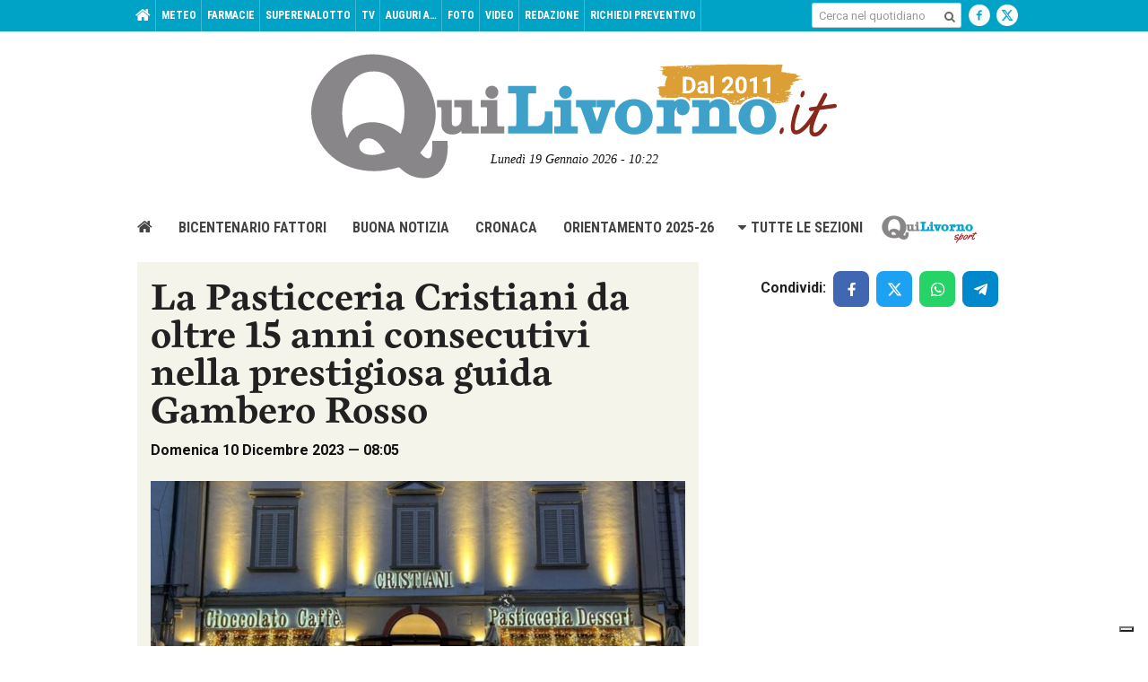

--- FILE ---
content_type: text/html; charset=utf-8
request_url: https://www.google.com/recaptcha/api2/aframe
body_size: 268
content:
<!DOCTYPE HTML><html><head><meta http-equiv="content-type" content="text/html; charset=UTF-8"></head><body><script nonce="lk4F6wZcBCxoz1EftT9x-A">/** Anti-fraud and anti-abuse applications only. See google.com/recaptcha */ try{var clients={'sodar':'https://pagead2.googlesyndication.com/pagead/sodar?'};window.addEventListener("message",function(a){try{if(a.source===window.parent){var b=JSON.parse(a.data);var c=clients[b['id']];if(c){var d=document.createElement('img');d.src=c+b['params']+'&rc='+(localStorage.getItem("rc::a")?sessionStorage.getItem("rc::b"):"");window.document.body.appendChild(d);sessionStorage.setItem("rc::e",parseInt(sessionStorage.getItem("rc::e")||0)+1);localStorage.setItem("rc::h",'1768814533557');}}}catch(b){}});window.parent.postMessage("_grecaptcha_ready", "*");}catch(b){}</script></body></html>

--- FILE ---
content_type: application/x-javascript; charset=UTF-8
request_url: https://quilivorno.it/ads/www/delivery/spc.php?zones=1%7C2%7C3%7C4%7C5%7C6%7C7%7C8%7C9%7C10%7C11%7C12%7C13%7C14%7C15%7C16%7C17%7C18%7C19%7C20%7C21%7C22%7C23%7C24%7C25%7C26%7C27%7C28%7C29%7C30%7C31%7C32%7C33%7C34%7C35%7C36%7C37%7C38%7C39%7C40%7C41%7C42%7C43%7C44%7C45%7C46%7C47%7C48%7C49%7C50%7C51%7C52%7C53%7C54%7C55%7C65%7C66%7C67%7C68%7C69%7C70%7C71%7C72%7C73%7C74%7C75%7C76%7C77%7C78%7C79%7C80%7C81%7C82%7C83%7C84%7C85%7C86%7C87%7C88%7C89%7C90%7C91%7C92%7C93%7C94%7C95%7C96%7C97&source=&r=31589568&charset=UTF-8&loc=https%3A//www.quilivorno.it/redazionali/la-pasticceria-cristiani-da-oltre-15-anni-consecutivi-nella-prestigiosa-guida-gambero-rosso/
body_size: 3208
content:
var OA_output = new Array(); 
OA_output['1'] = '';
OA_output['1'] += "<"+"span id=\'beacon_fceb0b21eb\' style=\'position: absolute; left: 0px; top: 0px; visibility: hidden;\'><"+"img src=\'https://quilivorno.it/ads/www/delivery/lg.php?bannerid=0&amp;campaignid=0&amp;zoneid=1&amp;loc=https%3A%2F%2Fwww.quilivorno.it%2Fredazionali%2Fla-pasticceria-cristiani-da-oltre-15-anni-consecutivi-nella-prestigiosa-guida-gambero-rosso%2F&amp;cb=fceb0b21eb\' width=\'0\' height=\'0\' alt=\'\' style=\'width: 0px; height: 0px;\' /><"+"/span>\n";
OA_output['2'] = '';
OA_output['2'] += "<"+"span id=\'beacon_f4c565bf20\' style=\'position: absolute; left: 0px; top: 0px; visibility: hidden;\'><"+"img src=\'https://quilivorno.it/ads/www/delivery/lg.php?bannerid=0&amp;campaignid=0&amp;zoneid=2&amp;loc=https%3A%2F%2Fwww.quilivorno.it%2Fredazionali%2Fla-pasticceria-cristiani-da-oltre-15-anni-consecutivi-nella-prestigiosa-guida-gambero-rosso%2F&amp;cb=f4c565bf20\' width=\'0\' height=\'0\' alt=\'\' style=\'width: 0px; height: 0px;\' /><"+"/span>\n";
OA_output['3'] = '';
OA_output['3'] += "<"+"span id=\'beacon_3d1c6bf279\' style=\'position: absolute; left: 0px; top: 0px; visibility: hidden;\'><"+"img src=\'https://quilivorno.it/ads/www/delivery/lg.php?bannerid=0&amp;campaignid=0&amp;zoneid=3&amp;loc=https%3A%2F%2Fwww.quilivorno.it%2Fredazionali%2Fla-pasticceria-cristiani-da-oltre-15-anni-consecutivi-nella-prestigiosa-guida-gambero-rosso%2F&amp;cb=3d1c6bf279\' width=\'0\' height=\'0\' alt=\'\' style=\'width: 0px; height: 0px;\' /><"+"/span>\n";
OA_output['4'] = '';
OA_output['4'] += "<"+"span id=\'beacon_4037d44f83\' style=\'position: absolute; left: 0px; top: 0px; visibility: hidden;\'><"+"img src=\'https://quilivorno.it/ads/www/delivery/lg.php?bannerid=0&amp;campaignid=0&amp;zoneid=4&amp;loc=https%3A%2F%2Fwww.quilivorno.it%2Fredazionali%2Fla-pasticceria-cristiani-da-oltre-15-anni-consecutivi-nella-prestigiosa-guida-gambero-rosso%2F&amp;cb=4037d44f83\' width=\'0\' height=\'0\' alt=\'\' style=\'width: 0px; height: 0px;\' /><"+"/span>\n";
OA_output['5'] = '';
OA_output['5'] += "<"+"span id=\'beacon_bf302eaa5f\' style=\'position: absolute; left: 0px; top: 0px; visibility: hidden;\'><"+"img src=\'https://quilivorno.it/ads/www/delivery/lg.php?bannerid=0&amp;campaignid=0&amp;zoneid=5&amp;loc=https%3A%2F%2Fwww.quilivorno.it%2Fredazionali%2Fla-pasticceria-cristiani-da-oltre-15-anni-consecutivi-nella-prestigiosa-guida-gambero-rosso%2F&amp;cb=bf302eaa5f\' width=\'0\' height=\'0\' alt=\'\' style=\'width: 0px; height: 0px;\' /><"+"/span>\n";
OA_output['6'] = '';
OA_output['6'] += "<"+"span id=\'beacon_4c73795edb\' style=\'position: absolute; left: 0px; top: 0px; visibility: hidden;\'><"+"img src=\'https://quilivorno.it/ads/www/delivery/lg.php?bannerid=0&amp;campaignid=0&amp;zoneid=6&amp;loc=https%3A%2F%2Fwww.quilivorno.it%2Fredazionali%2Fla-pasticceria-cristiani-da-oltre-15-anni-consecutivi-nella-prestigiosa-guida-gambero-rosso%2F&amp;cb=4c73795edb\' width=\'0\' height=\'0\' alt=\'\' style=\'width: 0px; height: 0px;\' /><"+"/span>\n";
OA_output['7'] = '';
OA_output['7'] += "<"+"a href=\'https://quilivorno.it/ads/www/delivery/cl.php?bannerid=1062&amp;zoneid=7&amp;sig=3225f7c2ecdd976bddc735a220d4265ac18b443398662de1aa9579b7ff42b6e7&amp;dest=https%3A%2F%2Fwww.scar.srl%2Fpromozioni%2Fnuovo%2Fkia-ev4%2F\' target=\'_blank\' rel=\'noopener nofollow\'><"+"img src=\'https://quilivorno.it/ads/www/images/534e381bb975f0741c3cf636b146a34b.gif\' width=\'300\' height=\'250\' alt=\'\' title=\'\' border=\'0\' /><"+"/a><"+"span id=\'beacon_ff9e323d8d\' style=\'position: absolute; left: 0px; top: 0px; visibility: hidden;\'><"+"img src=\'https://quilivorno.it/ads/www/delivery/lg.php?bannerid=1062&amp;campaignid=2&amp;zoneid=7&amp;loc=https%3A%2F%2Fwww.quilivorno.it%2Fredazionali%2Fla-pasticceria-cristiani-da-oltre-15-anni-consecutivi-nella-prestigiosa-guida-gambero-rosso%2F&amp;cb=ff9e323d8d\' width=\'0\' height=\'0\' alt=\'\' style=\'width: 0px; height: 0px;\' /><"+"/span>\n";
OA_output['8'] = '';
OA_output['8'] += "<"+"a href=\'https://quilivorno.it/ads/www/delivery/cl.php?bannerid=2&amp;zoneid=8&amp;sig=a4aa2954028b7e3659acd0eb51eec02cf4e8fe19f9ccf6bc6d4da073acc26a7b&amp;dest=https%3A%2F%2Fwww.scar.srl%2Fpromozioni%2Fnuovo%2Fseat-arona-black-edition%2F\' target=\'_blank\' rel=\'noopener nofollow\'><"+"img src=\'https://quilivorno.it/ads/www/images/b60f5bf55b84fd5bdc3d20a87b039e7b.gif\' width=\'300\' height=\'250\' alt=\'\' title=\'\' border=\'0\' /><"+"/a><"+"span id=\'beacon_c0c0ec19f6\' style=\'position: absolute; left: 0px; top: 0px; visibility: hidden;\'><"+"img src=\'https://quilivorno.it/ads/www/delivery/lg.php?bannerid=2&amp;campaignid=2&amp;zoneid=8&amp;loc=https%3A%2F%2Fwww.quilivorno.it%2Fredazionali%2Fla-pasticceria-cristiani-da-oltre-15-anni-consecutivi-nella-prestigiosa-guida-gambero-rosso%2F&amp;cb=c0c0ec19f6\' width=\'0\' height=\'0\' alt=\'\' style=\'width: 0px; height: 0px;\' /><"+"/span>\n";
OA_output['9'] = '';
OA_output['9'] += "<"+"a href=\'https://quilivorno.it/ads/www/delivery/cl.php?bannerid=965&amp;zoneid=9&amp;sig=1c87c8e9c3d5ec0695422387165bf573853b4e647344d4668b1bbf241022aa95&amp;dest=https%3A%2F%2Fwww.hyundai.com%2Fit%2Fit%2Fconcessionaria%2Fscotti%2Ftucson-dark-line.html%3Futm_source%3Dbanner_web%26utm_medium%3Dqui_livorno%26utm_campaign%3Dtucson_dl_gen26%26utm_content%3Dpromo\' target=\'_blank\' rel=\'noopener nofollow\'><"+"img src=\'https://quilivorno.it/ads/www/images/93c1c1e90cb3dcc269d6afae797c4129.gif\' width=\'300\' height=\'250\' alt=\'\' title=\'\' border=\'0\' /><"+"/a><"+"span id=\'beacon_e729651500\' style=\'position: absolute; left: 0px; top: 0px; visibility: hidden;\'><"+"img src=\'https://quilivorno.it/ads/www/delivery/lg.php?bannerid=965&amp;campaignid=2&amp;zoneid=9&amp;loc=https%3A%2F%2Fwww.quilivorno.it%2Fredazionali%2Fla-pasticceria-cristiani-da-oltre-15-anni-consecutivi-nella-prestigiosa-guida-gambero-rosso%2F&amp;cb=e729651500\' width=\'0\' height=\'0\' alt=\'\' style=\'width: 0px; height: 0px;\' /><"+"/span>\n";
OA_output['10'] = '';
OA_output['10'] += "<"+"a href=\'https://quilivorno.it/ads/www/delivery/cl.php?bannerid=1186&amp;zoneid=10&amp;sig=6d1514f5a64d1029547efe2e35b44b638bb5d22d636d5c8d4dc4ce0a4cbc0c3e&amp;dest=https%3A%2F%2Fwww.grupposcotti.it%2Fpeugeot%2Fpromozioni%2Fpromozioni-vendita%2F3008%2F%3Futm_source%3Dbanner_web%26utm_medium%3Dqui_livorno%26utm_campaign%3Dpeugeot_gen26%26utm_content%3Dpromo\' target=\'_blank\' rel=\'noopener nofollow\'><"+"img src=\'https://quilivorno.it/ads/www/images/a03a10459cd7c720c77b98d5492915f8.gif\' width=\'300\' height=\'250\' alt=\'\' title=\'\' border=\'0\' /><"+"/a><"+"span id=\'beacon_5576807ef1\' style=\'position: absolute; left: 0px; top: 0px; visibility: hidden;\'><"+"img src=\'https://quilivorno.it/ads/www/delivery/lg.php?bannerid=1186&amp;campaignid=2&amp;zoneid=10&amp;loc=https%3A%2F%2Fwww.quilivorno.it%2Fredazionali%2Fla-pasticceria-cristiani-da-oltre-15-anni-consecutivi-nella-prestigiosa-guida-gambero-rosso%2F&amp;cb=5576807ef1\' width=\'0\' height=\'0\' alt=\'\' style=\'width: 0px; height: 0px;\' /><"+"/span>\n";
OA_output['11'] = '';
OA_output['11'] += "<"+"span id=\'beacon_5913c7c3a0\' style=\'position: absolute; left: 0px; top: 0px; visibility: hidden;\'><"+"img src=\'https://quilivorno.it/ads/www/delivery/lg.php?bannerid=0&amp;campaignid=0&amp;zoneid=11&amp;loc=https%3A%2F%2Fwww.quilivorno.it%2Fredazionali%2Fla-pasticceria-cristiani-da-oltre-15-anni-consecutivi-nella-prestigiosa-guida-gambero-rosso%2F&amp;cb=5913c7c3a0\' width=\'0\' height=\'0\' alt=\'\' style=\'width: 0px; height: 0px;\' /><"+"/span>\n";
OA_output['12'] = '';
OA_output['12'] += "<"+"span id=\'beacon_891e25c6dd\' style=\'position: absolute; left: 0px; top: 0px; visibility: hidden;\'><"+"img src=\'https://quilivorno.it/ads/www/delivery/lg.php?bannerid=0&amp;campaignid=0&amp;zoneid=12&amp;loc=https%3A%2F%2Fwww.quilivorno.it%2Fredazionali%2Fla-pasticceria-cristiani-da-oltre-15-anni-consecutivi-nella-prestigiosa-guida-gambero-rosso%2F&amp;cb=891e25c6dd\' width=\'0\' height=\'0\' alt=\'\' style=\'width: 0px; height: 0px;\' /><"+"/span>\n";
OA_output['13'] = '';
OA_output['13'] += "<"+"span id=\'beacon_b963d31d8f\' style=\'position: absolute; left: 0px; top: 0px; visibility: hidden;\'><"+"img src=\'https://quilivorno.it/ads/www/delivery/lg.php?bannerid=0&amp;campaignid=0&amp;zoneid=13&amp;loc=https%3A%2F%2Fwww.quilivorno.it%2Fredazionali%2Fla-pasticceria-cristiani-da-oltre-15-anni-consecutivi-nella-prestigiosa-guida-gambero-rosso%2F&amp;cb=b963d31d8f\' width=\'0\' height=\'0\' alt=\'\' style=\'width: 0px; height: 0px;\' /><"+"/span>\n";
OA_output['14'] = '';
OA_output['14'] += "<"+"span id=\'beacon_bc26ff2ea9\' style=\'position: absolute; left: 0px; top: 0px; visibility: hidden;\'><"+"img src=\'https://quilivorno.it/ads/www/delivery/lg.php?bannerid=0&amp;campaignid=0&amp;zoneid=14&amp;loc=https%3A%2F%2Fwww.quilivorno.it%2Fredazionali%2Fla-pasticceria-cristiani-da-oltre-15-anni-consecutivi-nella-prestigiosa-guida-gambero-rosso%2F&amp;cb=bc26ff2ea9\' width=\'0\' height=\'0\' alt=\'\' style=\'width: 0px; height: 0px;\' /><"+"/span>\n";
OA_output['15'] = '';
OA_output['15'] += "<"+"span id=\'beacon_1e1fbd9977\' style=\'position: absolute; left: 0px; top: 0px; visibility: hidden;\'><"+"img src=\'https://quilivorno.it/ads/www/delivery/lg.php?bannerid=0&amp;campaignid=0&amp;zoneid=15&amp;loc=https%3A%2F%2Fwww.quilivorno.it%2Fredazionali%2Fla-pasticceria-cristiani-da-oltre-15-anni-consecutivi-nella-prestigiosa-guida-gambero-rosso%2F&amp;cb=1e1fbd9977\' width=\'0\' height=\'0\' alt=\'\' style=\'width: 0px; height: 0px;\' /><"+"/span>\n";
OA_output['16'] = '';
OA_output['16'] += "<"+"span id=\'beacon_c1ca1f0a95\' style=\'position: absolute; left: 0px; top: 0px; visibility: hidden;\'><"+"img src=\'https://quilivorno.it/ads/www/delivery/lg.php?bannerid=0&amp;campaignid=0&amp;zoneid=16&amp;loc=https%3A%2F%2Fwww.quilivorno.it%2Fredazionali%2Fla-pasticceria-cristiani-da-oltre-15-anni-consecutivi-nella-prestigiosa-guida-gambero-rosso%2F&amp;cb=c1ca1f0a95\' width=\'0\' height=\'0\' alt=\'\' style=\'width: 0px; height: 0px;\' /><"+"/span>\n";
OA_output['17'] = '';
OA_output['17'] += "<"+"span id=\'beacon_6e23f65692\' style=\'position: absolute; left: 0px; top: 0px; visibility: hidden;\'><"+"img src=\'https://quilivorno.it/ads/www/delivery/lg.php?bannerid=0&amp;campaignid=0&amp;zoneid=17&amp;loc=https%3A%2F%2Fwww.quilivorno.it%2Fredazionali%2Fla-pasticceria-cristiani-da-oltre-15-anni-consecutivi-nella-prestigiosa-guida-gambero-rosso%2F&amp;cb=6e23f65692\' width=\'0\' height=\'0\' alt=\'\' style=\'width: 0px; height: 0px;\' /><"+"/span>\n";
OA_output['18'] = '';
OA_output['18'] += "<"+"span id=\'beacon_7ebb45a384\' style=\'position: absolute; left: 0px; top: 0px; visibility: hidden;\'><"+"img src=\'https://quilivorno.it/ads/www/delivery/lg.php?bannerid=0&amp;campaignid=0&amp;zoneid=18&amp;loc=https%3A%2F%2Fwww.quilivorno.it%2Fredazionali%2Fla-pasticceria-cristiani-da-oltre-15-anni-consecutivi-nella-prestigiosa-guida-gambero-rosso%2F&amp;cb=7ebb45a384\' width=\'0\' height=\'0\' alt=\'\' style=\'width: 0px; height: 0px;\' /><"+"/span>\n";
OA_output['19'] = '';
OA_output['19'] += "<"+"span id=\'beacon_49d5b3fe7e\' style=\'position: absolute; left: 0px; top: 0px; visibility: hidden;\'><"+"img src=\'https://quilivorno.it/ads/www/delivery/lg.php?bannerid=0&amp;campaignid=0&amp;zoneid=19&amp;loc=https%3A%2F%2Fwww.quilivorno.it%2Fredazionali%2Fla-pasticceria-cristiani-da-oltre-15-anni-consecutivi-nella-prestigiosa-guida-gambero-rosso%2F&amp;cb=49d5b3fe7e\' width=\'0\' height=\'0\' alt=\'\' style=\'width: 0px; height: 0px;\' /><"+"/span>\n";
OA_output['20'] = '';
OA_output['20'] += "<"+"span id=\'beacon_4d14c9733a\' style=\'position: absolute; left: 0px; top: 0px; visibility: hidden;\'><"+"img src=\'https://quilivorno.it/ads/www/delivery/lg.php?bannerid=0&amp;campaignid=0&amp;zoneid=20&amp;loc=https%3A%2F%2Fwww.quilivorno.it%2Fredazionali%2Fla-pasticceria-cristiani-da-oltre-15-anni-consecutivi-nella-prestigiosa-guida-gambero-rosso%2F&amp;cb=4d14c9733a\' width=\'0\' height=\'0\' alt=\'\' style=\'width: 0px; height: 0px;\' /><"+"/span>\n";
OA_output['21'] = '';
OA_output['21'] += "<"+"span id=\'beacon_df5cfdafa0\' style=\'position: absolute; left: 0px; top: 0px; visibility: hidden;\'><"+"img src=\'https://quilivorno.it/ads/www/delivery/lg.php?bannerid=0&amp;campaignid=0&amp;zoneid=21&amp;loc=https%3A%2F%2Fwww.quilivorno.it%2Fredazionali%2Fla-pasticceria-cristiani-da-oltre-15-anni-consecutivi-nella-prestigiosa-guida-gambero-rosso%2F&amp;cb=df5cfdafa0\' width=\'0\' height=\'0\' alt=\'\' style=\'width: 0px; height: 0px;\' /><"+"/span>\n";
OA_output['22'] = '';
OA_output['22'] += "<"+"span id=\'beacon_a07699d208\' style=\'position: absolute; left: 0px; top: 0px; visibility: hidden;\'><"+"img src=\'https://quilivorno.it/ads/www/delivery/lg.php?bannerid=0&amp;campaignid=0&amp;zoneid=22&amp;loc=https%3A%2F%2Fwww.quilivorno.it%2Fredazionali%2Fla-pasticceria-cristiani-da-oltre-15-anni-consecutivi-nella-prestigiosa-guida-gambero-rosso%2F&amp;cb=a07699d208\' width=\'0\' height=\'0\' alt=\'\' style=\'width: 0px; height: 0px;\' /><"+"/span>\n";
OA_output['23'] = '';
OA_output['23'] += "<"+"span id=\'beacon_7954282a07\' style=\'position: absolute; left: 0px; top: 0px; visibility: hidden;\'><"+"img src=\'https://quilivorno.it/ads/www/delivery/lg.php?bannerid=0&amp;campaignid=0&amp;zoneid=23&amp;loc=https%3A%2F%2Fwww.quilivorno.it%2Fredazionali%2Fla-pasticceria-cristiani-da-oltre-15-anni-consecutivi-nella-prestigiosa-guida-gambero-rosso%2F&amp;cb=7954282a07\' width=\'0\' height=\'0\' alt=\'\' style=\'width: 0px; height: 0px;\' /><"+"/span>\n";
OA_output['24'] = '';
OA_output['24'] += "<"+"span id=\'beacon_ca69ad6400\' style=\'position: absolute; left: 0px; top: 0px; visibility: hidden;\'><"+"img src=\'https://quilivorno.it/ads/www/delivery/lg.php?bannerid=0&amp;campaignid=0&amp;zoneid=24&amp;loc=https%3A%2F%2Fwww.quilivorno.it%2Fredazionali%2Fla-pasticceria-cristiani-da-oltre-15-anni-consecutivi-nella-prestigiosa-guida-gambero-rosso%2F&amp;cb=ca69ad6400\' width=\'0\' height=\'0\' alt=\'\' style=\'width: 0px; height: 0px;\' /><"+"/span>\n";
OA_output['25'] = '';
OA_output['25'] += "<"+"span id=\'beacon_920a1a4ec1\' style=\'position: absolute; left: 0px; top: 0px; visibility: hidden;\'><"+"img src=\'https://quilivorno.it/ads/www/delivery/lg.php?bannerid=0&amp;campaignid=0&amp;zoneid=25&amp;loc=https%3A%2F%2Fwww.quilivorno.it%2Fredazionali%2Fla-pasticceria-cristiani-da-oltre-15-anni-consecutivi-nella-prestigiosa-guida-gambero-rosso%2F&amp;cb=920a1a4ec1\' width=\'0\' height=\'0\' alt=\'\' style=\'width: 0px; height: 0px;\' /><"+"/span>\n";
OA_output['26'] = '';
OA_output['26'] += "<"+"span id=\'beacon_9fb1cc3ec4\' style=\'position: absolute; left: 0px; top: 0px; visibility: hidden;\'><"+"img src=\'https://quilivorno.it/ads/www/delivery/lg.php?bannerid=0&amp;campaignid=0&amp;zoneid=26&amp;loc=https%3A%2F%2Fwww.quilivorno.it%2Fredazionali%2Fla-pasticceria-cristiani-da-oltre-15-anni-consecutivi-nella-prestigiosa-guida-gambero-rosso%2F&amp;cb=9fb1cc3ec4\' width=\'0\' height=\'0\' alt=\'\' style=\'width: 0px; height: 0px;\' /><"+"/span>\n";
OA_output['27'] = '';
OA_output['27'] += "<"+"span id=\'beacon_15093f25d6\' style=\'position: absolute; left: 0px; top: 0px; visibility: hidden;\'><"+"img src=\'https://quilivorno.it/ads/www/delivery/lg.php?bannerid=0&amp;campaignid=0&amp;zoneid=27&amp;loc=https%3A%2F%2Fwww.quilivorno.it%2Fredazionali%2Fla-pasticceria-cristiani-da-oltre-15-anni-consecutivi-nella-prestigiosa-guida-gambero-rosso%2F&amp;cb=15093f25d6\' width=\'0\' height=\'0\' alt=\'\' style=\'width: 0px; height: 0px;\' /><"+"/span>\n";
OA_output['28'] = '';
OA_output['28'] += "<"+"span id=\'beacon_412772c716\' style=\'position: absolute; left: 0px; top: 0px; visibility: hidden;\'><"+"img src=\'https://quilivorno.it/ads/www/delivery/lg.php?bannerid=0&amp;campaignid=0&amp;zoneid=28&amp;loc=https%3A%2F%2Fwww.quilivorno.it%2Fredazionali%2Fla-pasticceria-cristiani-da-oltre-15-anni-consecutivi-nella-prestigiosa-guida-gambero-rosso%2F&amp;cb=412772c716\' width=\'0\' height=\'0\' alt=\'\' style=\'width: 0px; height: 0px;\' /><"+"/span>\n";
OA_output['29'] = '';
OA_output['29'] += "<"+"span id=\'beacon_6436ea217d\' style=\'position: absolute; left: 0px; top: 0px; visibility: hidden;\'><"+"img src=\'https://quilivorno.it/ads/www/delivery/lg.php?bannerid=0&amp;campaignid=0&amp;zoneid=29&amp;loc=https%3A%2F%2Fwww.quilivorno.it%2Fredazionali%2Fla-pasticceria-cristiani-da-oltre-15-anni-consecutivi-nella-prestigiosa-guida-gambero-rosso%2F&amp;cb=6436ea217d\' width=\'0\' height=\'0\' alt=\'\' style=\'width: 0px; height: 0px;\' /><"+"/span>\n";
OA_output['30'] = '';
OA_output['30'] += "<"+"span id=\'beacon_d9029b6360\' style=\'position: absolute; left: 0px; top: 0px; visibility: hidden;\'><"+"img src=\'https://quilivorno.it/ads/www/delivery/lg.php?bannerid=0&amp;campaignid=0&amp;zoneid=30&amp;loc=https%3A%2F%2Fwww.quilivorno.it%2Fredazionali%2Fla-pasticceria-cristiani-da-oltre-15-anni-consecutivi-nella-prestigiosa-guida-gambero-rosso%2F&amp;cb=d9029b6360\' width=\'0\' height=\'0\' alt=\'\' style=\'width: 0px; height: 0px;\' /><"+"/span>\n";
OA_output['31'] = '';
OA_output['31'] += "<"+"span id=\'beacon_2b4752db47\' style=\'position: absolute; left: 0px; top: 0px; visibility: hidden;\'><"+"img src=\'https://quilivorno.it/ads/www/delivery/lg.php?bannerid=0&amp;campaignid=0&amp;zoneid=31&amp;loc=https%3A%2F%2Fwww.quilivorno.it%2Fredazionali%2Fla-pasticceria-cristiani-da-oltre-15-anni-consecutivi-nella-prestigiosa-guida-gambero-rosso%2F&amp;cb=2b4752db47\' width=\'0\' height=\'0\' alt=\'\' style=\'width: 0px; height: 0px;\' /><"+"/span>\n";
OA_output['32'] = '';
OA_output['32'] += "<"+"span id=\'beacon_a2921a70f5\' style=\'position: absolute; left: 0px; top: 0px; visibility: hidden;\'><"+"img src=\'https://quilivorno.it/ads/www/delivery/lg.php?bannerid=0&amp;campaignid=0&amp;zoneid=32&amp;loc=https%3A%2F%2Fwww.quilivorno.it%2Fredazionali%2Fla-pasticceria-cristiani-da-oltre-15-anni-consecutivi-nella-prestigiosa-guida-gambero-rosso%2F&amp;cb=a2921a70f5\' width=\'0\' height=\'0\' alt=\'\' style=\'width: 0px; height: 0px;\' /><"+"/span>\n";
OA_output['33'] = '';
OA_output['33'] += "<"+"span id=\'beacon_b7231eabb8\' style=\'position: absolute; left: 0px; top: 0px; visibility: hidden;\'><"+"img src=\'https://quilivorno.it/ads/www/delivery/lg.php?bannerid=0&amp;campaignid=0&amp;zoneid=33&amp;loc=https%3A%2F%2Fwww.quilivorno.it%2Fredazionali%2Fla-pasticceria-cristiani-da-oltre-15-anni-consecutivi-nella-prestigiosa-guida-gambero-rosso%2F&amp;cb=b7231eabb8\' width=\'0\' height=\'0\' alt=\'\' style=\'width: 0px; height: 0px;\' /><"+"/span>\n";
OA_output['34'] = '';
OA_output['34'] += "<"+"span id=\'beacon_651b4aeb72\' style=\'position: absolute; left: 0px; top: 0px; visibility: hidden;\'><"+"img src=\'https://quilivorno.it/ads/www/delivery/lg.php?bannerid=0&amp;campaignid=0&amp;zoneid=34&amp;loc=https%3A%2F%2Fwww.quilivorno.it%2Fredazionali%2Fla-pasticceria-cristiani-da-oltre-15-anni-consecutivi-nella-prestigiosa-guida-gambero-rosso%2F&amp;cb=651b4aeb72\' width=\'0\' height=\'0\' alt=\'\' style=\'width: 0px; height: 0px;\' /><"+"/span>\n";
OA_output['35'] = '';
OA_output['35'] += "<"+"span id=\'beacon_ea117b3144\' style=\'position: absolute; left: 0px; top: 0px; visibility: hidden;\'><"+"img src=\'https://quilivorno.it/ads/www/delivery/lg.php?bannerid=0&amp;campaignid=0&amp;zoneid=35&amp;loc=https%3A%2F%2Fwww.quilivorno.it%2Fredazionali%2Fla-pasticceria-cristiani-da-oltre-15-anni-consecutivi-nella-prestigiosa-guida-gambero-rosso%2F&amp;cb=ea117b3144\' width=\'0\' height=\'0\' alt=\'\' style=\'width: 0px; height: 0px;\' /><"+"/span>\n";
OA_output['36'] = '';
OA_output['36'] += "<"+"span id=\'beacon_1131b736c1\' style=\'position: absolute; left: 0px; top: 0px; visibility: hidden;\'><"+"img src=\'https://quilivorno.it/ads/www/delivery/lg.php?bannerid=0&amp;campaignid=0&amp;zoneid=36&amp;loc=https%3A%2F%2Fwww.quilivorno.it%2Fredazionali%2Fla-pasticceria-cristiani-da-oltre-15-anni-consecutivi-nella-prestigiosa-guida-gambero-rosso%2F&amp;cb=1131b736c1\' width=\'0\' height=\'0\' alt=\'\' style=\'width: 0px; height: 0px;\' /><"+"/span>\n";
OA_output['37'] = '';
OA_output['37'] += "<"+"span id=\'beacon_a507664256\' style=\'position: absolute; left: 0px; top: 0px; visibility: hidden;\'><"+"img src=\'https://quilivorno.it/ads/www/delivery/lg.php?bannerid=0&amp;campaignid=0&amp;zoneid=37&amp;loc=https%3A%2F%2Fwww.quilivorno.it%2Fredazionali%2Fla-pasticceria-cristiani-da-oltre-15-anni-consecutivi-nella-prestigiosa-guida-gambero-rosso%2F&amp;cb=a507664256\' width=\'0\' height=\'0\' alt=\'\' style=\'width: 0px; height: 0px;\' /><"+"/span>\n";
OA_output['38'] = '';
OA_output['38'] += "<"+"a href=\'https://quilivorno.it/ads/www/delivery/cl.php?bannerid=1115&amp;zoneid=38&amp;sig=89aac9a38f8c7e5590a6cf142b774d9199c4a47ad53ac356e7caf82ba886a383&amp;dest=https%3A%2F%2Fwww.grupposcotti.it%2Ftoyota%2Fpromozioni%2Fpromozioni-vendita%2F%3Futm_source%3Dbanner%26utm_medium%3Dquilivorno%26utm_campaign%3Dtoyota_dic25%26utm_content%3Ddiscover\' target=\'_blank\' rel=\'noopener nofollow\'><"+"img src=\'https://quilivorno.it/ads/www/images/52401bfabe03e37d5d1e9bb8eb07f844.gif\' width=\'300\' height=\'250\' alt=\'\' title=\'\' border=\'0\' /><"+"/a><"+"span id=\'beacon_9e5ac5f6e5\' style=\'position: absolute; left: 0px; top: 0px; visibility: hidden;\'><"+"img src=\'https://quilivorno.it/ads/www/delivery/lg.php?bannerid=1115&amp;campaignid=2&amp;zoneid=38&amp;loc=https%3A%2F%2Fwww.quilivorno.it%2Fredazionali%2Fla-pasticceria-cristiani-da-oltre-15-anni-consecutivi-nella-prestigiosa-guida-gambero-rosso%2F&amp;cb=9e5ac5f6e5\' width=\'0\' height=\'0\' alt=\'\' style=\'width: 0px; height: 0px;\' /><"+"/span>\n";
OA_output['39'] = '';
OA_output['39'] += "<"+"a href=\'https://quilivorno.it/ads/www/delivery/cl.php?bannerid=1431&amp;zoneid=39&amp;sig=621fc442eff837fe5d6c0d9daf7f9ca3dcd8235a692612c845f86f1e35332cc9&amp;dest=https%3A%2F%2Fwww.plis.it%2Fit%2Fdettaglio_bandi.asp%3Fkeybando%3D266\' target=\'_blank\' rel=\'noopener nofollow\'><"+"img src=\'https://quilivorno.it/ads/www/images/333ec009a5b802bf304f4b3e47d5903e.jpg\' width=\'300\' height=\'250\' alt=\'\' title=\'\' border=\'0\' /><"+"/a><"+"span id=\'beacon_2d6b0bea99\' style=\'position: absolute; left: 0px; top: 0px; visibility: hidden;\'><"+"img src=\'https://quilivorno.it/ads/www/delivery/lg.php?bannerid=1431&amp;campaignid=2&amp;zoneid=39&amp;loc=https%3A%2F%2Fwww.quilivorno.it%2Fredazionali%2Fla-pasticceria-cristiani-da-oltre-15-anni-consecutivi-nella-prestigiosa-guida-gambero-rosso%2F&amp;cb=2d6b0bea99\' width=\'0\' height=\'0\' alt=\'\' style=\'width: 0px; height: 0px;\' /><"+"/span>\n";
OA_output['40'] = '';
OA_output['40'] += "<"+"span id=\'beacon_a03547d536\' style=\'position: absolute; left: 0px; top: 0px; visibility: hidden;\'><"+"img src=\'https://quilivorno.it/ads/www/delivery/lg.php?bannerid=0&amp;campaignid=0&amp;zoneid=40&amp;loc=https%3A%2F%2Fwww.quilivorno.it%2Fredazionali%2Fla-pasticceria-cristiani-da-oltre-15-anni-consecutivi-nella-prestigiosa-guida-gambero-rosso%2F&amp;cb=a03547d536\' width=\'0\' height=\'0\' alt=\'\' style=\'width: 0px; height: 0px;\' /><"+"/span>\n";
OA_output['41'] = '';
OA_output['41'] += "<"+"a href=\'https://quilivorno.it/ads/www/delivery/cl.php?bannerid=611&amp;zoneid=41&amp;sig=2ba6bd539ab7fbd8d142ee051bb447f7eef33708f9dff96f9174b33d7da146f1&amp;dest=http%3A%2F%2Fwww.portnews.it\' target=\'_blank\' rel=\'noopener nofollow\'><"+"img src=\'https://quilivorno.it/ads/www/images/d2aaf15920132d3b7feff143325727a0.jpg\' width=\'300\' height=\'250\' alt=\'\' title=\'\' border=\'0\' /><"+"/a><"+"span id=\'beacon_c79d538f86\' style=\'position: absolute; left: 0px; top: 0px; visibility: hidden;\'><"+"img src=\'https://quilivorno.it/ads/www/delivery/lg.php?bannerid=611&amp;campaignid=2&amp;zoneid=41&amp;loc=https%3A%2F%2Fwww.quilivorno.it%2Fredazionali%2Fla-pasticceria-cristiani-da-oltre-15-anni-consecutivi-nella-prestigiosa-guida-gambero-rosso%2F&amp;cb=c79d538f86\' width=\'0\' height=\'0\' alt=\'\' style=\'width: 0px; height: 0px;\' /><"+"/span>\n";
OA_output['42'] = '';
OA_output['42'] += "<"+"span id=\'beacon_b7ffa7c539\' style=\'position: absolute; left: 0px; top: 0px; visibility: hidden;\'><"+"img src=\'https://quilivorno.it/ads/www/delivery/lg.php?bannerid=0&amp;campaignid=0&amp;zoneid=42&amp;loc=https%3A%2F%2Fwww.quilivorno.it%2Fredazionali%2Fla-pasticceria-cristiani-da-oltre-15-anni-consecutivi-nella-prestigiosa-guida-gambero-rosso%2F&amp;cb=b7ffa7c539\' width=\'0\' height=\'0\' alt=\'\' style=\'width: 0px; height: 0px;\' /><"+"/span>\n";
OA_output['43'] = '';
OA_output['43'] += "<"+"span id=\'beacon_f9a48f37bc\' style=\'position: absolute; left: 0px; top: 0px; visibility: hidden;\'><"+"img src=\'https://quilivorno.it/ads/www/delivery/lg.php?bannerid=0&amp;campaignid=0&amp;zoneid=43&amp;loc=https%3A%2F%2Fwww.quilivorno.it%2Fredazionali%2Fla-pasticceria-cristiani-da-oltre-15-anni-consecutivi-nella-prestigiosa-guida-gambero-rosso%2F&amp;cb=f9a48f37bc\' width=\'0\' height=\'0\' alt=\'\' style=\'width: 0px; height: 0px;\' /><"+"/span>\n";
OA_output['44'] = '';
OA_output['44'] += "<"+"span id=\'beacon_b067ddba11\' style=\'position: absolute; left: 0px; top: 0px; visibility: hidden;\'><"+"img src=\'https://quilivorno.it/ads/www/delivery/lg.php?bannerid=0&amp;campaignid=0&amp;zoneid=44&amp;loc=https%3A%2F%2Fwww.quilivorno.it%2Fredazionali%2Fla-pasticceria-cristiani-da-oltre-15-anni-consecutivi-nella-prestigiosa-guida-gambero-rosso%2F&amp;cb=b067ddba11\' width=\'0\' height=\'0\' alt=\'\' style=\'width: 0px; height: 0px;\' /><"+"/span>\n";
OA_output['45'] = '';
OA_output['45'] += "<"+"span id=\'beacon_78f28a7c5b\' style=\'position: absolute; left: 0px; top: 0px; visibility: hidden;\'><"+"img src=\'https://quilivorno.it/ads/www/delivery/lg.php?bannerid=0&amp;campaignid=0&amp;zoneid=45&amp;loc=https%3A%2F%2Fwww.quilivorno.it%2Fredazionali%2Fla-pasticceria-cristiani-da-oltre-15-anni-consecutivi-nella-prestigiosa-guida-gambero-rosso%2F&amp;cb=78f28a7c5b\' width=\'0\' height=\'0\' alt=\'\' style=\'width: 0px; height: 0px;\' /><"+"/span>\n";
OA_output['46'] = '';
OA_output['46'] += "<"+"span id=\'beacon_a6c9745ff9\' style=\'position: absolute; left: 0px; top: 0px; visibility: hidden;\'><"+"img src=\'https://quilivorno.it/ads/www/delivery/lg.php?bannerid=0&amp;campaignid=0&amp;zoneid=46&amp;loc=https%3A%2F%2Fwww.quilivorno.it%2Fredazionali%2Fla-pasticceria-cristiani-da-oltre-15-anni-consecutivi-nella-prestigiosa-guida-gambero-rosso%2F&amp;cb=a6c9745ff9\' width=\'0\' height=\'0\' alt=\'\' style=\'width: 0px; height: 0px;\' /><"+"/span>\n";
OA_output['47'] = '';
OA_output['47'] += "<"+"span id=\'beacon_b3bd07a094\' style=\'position: absolute; left: 0px; top: 0px; visibility: hidden;\'><"+"img src=\'https://quilivorno.it/ads/www/delivery/lg.php?bannerid=0&amp;campaignid=0&amp;zoneid=47&amp;loc=https%3A%2F%2Fwww.quilivorno.it%2Fredazionali%2Fla-pasticceria-cristiani-da-oltre-15-anni-consecutivi-nella-prestigiosa-guida-gambero-rosso%2F&amp;cb=b3bd07a094\' width=\'0\' height=\'0\' alt=\'\' style=\'width: 0px; height: 0px;\' /><"+"/span>\n";
OA_output['48'] = '';
OA_output['48'] += "<"+"span id=\'beacon_f4d46ac57a\' style=\'position: absolute; left: 0px; top: 0px; visibility: hidden;\'><"+"img src=\'https://quilivorno.it/ads/www/delivery/lg.php?bannerid=0&amp;campaignid=0&amp;zoneid=48&amp;loc=https%3A%2F%2Fwww.quilivorno.it%2Fredazionali%2Fla-pasticceria-cristiani-da-oltre-15-anni-consecutivi-nella-prestigiosa-guida-gambero-rosso%2F&amp;cb=f4d46ac57a\' width=\'0\' height=\'0\' alt=\'\' style=\'width: 0px; height: 0px;\' /><"+"/span>\n";
OA_output['49'] = '';
OA_output['49'] += "<"+"span id=\'beacon_11977a9af9\' style=\'position: absolute; left: 0px; top: 0px; visibility: hidden;\'><"+"img src=\'https://quilivorno.it/ads/www/delivery/lg.php?bannerid=0&amp;campaignid=0&amp;zoneid=49&amp;loc=https%3A%2F%2Fwww.quilivorno.it%2Fredazionali%2Fla-pasticceria-cristiani-da-oltre-15-anni-consecutivi-nella-prestigiosa-guida-gambero-rosso%2F&amp;cb=11977a9af9\' width=\'0\' height=\'0\' alt=\'\' style=\'width: 0px; height: 0px;\' /><"+"/span>\n";
OA_output['50'] = '';
OA_output['50'] += "<"+"span id=\'beacon_b116d854a8\' style=\'position: absolute; left: 0px; top: 0px; visibility: hidden;\'><"+"img src=\'https://quilivorno.it/ads/www/delivery/lg.php?bannerid=0&amp;campaignid=0&amp;zoneid=50&amp;loc=https%3A%2F%2Fwww.quilivorno.it%2Fredazionali%2Fla-pasticceria-cristiani-da-oltre-15-anni-consecutivi-nella-prestigiosa-guida-gambero-rosso%2F&amp;cb=b116d854a8\' width=\'0\' height=\'0\' alt=\'\' style=\'width: 0px; height: 0px;\' /><"+"/span>\n";
OA_output['51'] = '';
OA_output['51'] += "<"+"span id=\'beacon_94400d4b39\' style=\'position: absolute; left: 0px; top: 0px; visibility: hidden;\'><"+"img src=\'https://quilivorno.it/ads/www/delivery/lg.php?bannerid=0&amp;campaignid=0&amp;zoneid=51&amp;loc=https%3A%2F%2Fwww.quilivorno.it%2Fredazionali%2Fla-pasticceria-cristiani-da-oltre-15-anni-consecutivi-nella-prestigiosa-guida-gambero-rosso%2F&amp;cb=94400d4b39\' width=\'0\' height=\'0\' alt=\'\' style=\'width: 0px; height: 0px;\' /><"+"/span>\n";
OA_output['52'] = '';
OA_output['52'] += "<"+"span id=\'beacon_d19ff6a10b\' style=\'position: absolute; left: 0px; top: 0px; visibility: hidden;\'><"+"img src=\'https://quilivorno.it/ads/www/delivery/lg.php?bannerid=0&amp;campaignid=0&amp;zoneid=52&amp;loc=https%3A%2F%2Fwww.quilivorno.it%2Fredazionali%2Fla-pasticceria-cristiani-da-oltre-15-anni-consecutivi-nella-prestigiosa-guida-gambero-rosso%2F&amp;cb=d19ff6a10b\' width=\'0\' height=\'0\' alt=\'\' style=\'width: 0px; height: 0px;\' /><"+"/span>\n";
OA_output['53'] = '';
OA_output['53'] += "<"+"span id=\'beacon_ce07171f69\' style=\'position: absolute; left: 0px; top: 0px; visibility: hidden;\'><"+"img src=\'https://quilivorno.it/ads/www/delivery/lg.php?bannerid=0&amp;campaignid=0&amp;zoneid=53&amp;loc=https%3A%2F%2Fwww.quilivorno.it%2Fredazionali%2Fla-pasticceria-cristiani-da-oltre-15-anni-consecutivi-nella-prestigiosa-guida-gambero-rosso%2F&amp;cb=ce07171f69\' width=\'0\' height=\'0\' alt=\'\' style=\'width: 0px; height: 0px;\' /><"+"/span>\n";
OA_output['54'] = '';
OA_output['54'] += "<"+"span id=\'beacon_4073e27327\' style=\'position: absolute; left: 0px; top: 0px; visibility: hidden;\'><"+"img src=\'https://quilivorno.it/ads/www/delivery/lg.php?bannerid=0&amp;campaignid=0&amp;zoneid=54&amp;loc=https%3A%2F%2Fwww.quilivorno.it%2Fredazionali%2Fla-pasticceria-cristiani-da-oltre-15-anni-consecutivi-nella-prestigiosa-guida-gambero-rosso%2F&amp;cb=4073e27327\' width=\'0\' height=\'0\' alt=\'\' style=\'width: 0px; height: 0px;\' /><"+"/span>\n";
OA_output['55'] = '';
OA_output['55'] += "<"+"span id=\'beacon_6a9132f9a6\' style=\'position: absolute; left: 0px; top: 0px; visibility: hidden;\'><"+"img src=\'https://quilivorno.it/ads/www/delivery/lg.php?bannerid=0&amp;campaignid=0&amp;zoneid=55&amp;loc=https%3A%2F%2Fwww.quilivorno.it%2Fredazionali%2Fla-pasticceria-cristiani-da-oltre-15-anni-consecutivi-nella-prestigiosa-guida-gambero-rosso%2F&amp;cb=6a9132f9a6\' width=\'0\' height=\'0\' alt=\'\' style=\'width: 0px; height: 0px;\' /><"+"/span>\n";
OA_output['65'] = '';
OA_output['65'] += "<"+"span id=\'beacon_3510fa643b\' style=\'position: absolute; left: 0px; top: 0px; visibility: hidden;\'><"+"img src=\'https://quilivorno.it/ads/www/delivery/lg.php?bannerid=0&amp;campaignid=0&amp;zoneid=65&amp;loc=https%3A%2F%2Fwww.quilivorno.it%2Fredazionali%2Fla-pasticceria-cristiani-da-oltre-15-anni-consecutivi-nella-prestigiosa-guida-gambero-rosso%2F&amp;cb=3510fa643b\' width=\'0\' height=\'0\' alt=\'\' style=\'width: 0px; height: 0px;\' /><"+"/span>\n";
OA_output['66'] = '';
OA_output['66'] += "<"+"span id=\'beacon_9aa2dc3a9f\' style=\'position: absolute; left: 0px; top: 0px; visibility: hidden;\'><"+"img src=\'https://quilivorno.it/ads/www/delivery/lg.php?bannerid=0&amp;campaignid=0&amp;zoneid=66&amp;loc=https%3A%2F%2Fwww.quilivorno.it%2Fredazionali%2Fla-pasticceria-cristiani-da-oltre-15-anni-consecutivi-nella-prestigiosa-guida-gambero-rosso%2F&amp;cb=9aa2dc3a9f\' width=\'0\' height=\'0\' alt=\'\' style=\'width: 0px; height: 0px;\' /><"+"/span>\n";
OA_output['67'] = '';
OA_output['67'] += "<"+"a href=\'https://quilivorno.it/ads/www/delivery/cl.php?bannerid=1431&amp;zoneid=67&amp;sig=5bef2ae5c23dd41bdf4e12e96ee3502c3a0943f29e685793224119d53694f07f&amp;dest=https%3A%2F%2Fwww.plis.it%2Fit%2Fdettaglio_bandi.asp%3Fkeybando%3D266\' target=\'_blank\' rel=\'noopener nofollow\'><"+"img src=\'https://quilivorno.it/ads/www/images/333ec009a5b802bf304f4b3e47d5903e.jpg\' width=\'300\' height=\'250\' alt=\'\' title=\'\' border=\'0\' /><"+"/a><"+"span id=\'beacon_c85c6efef2\' style=\'position: absolute; left: 0px; top: 0px; visibility: hidden;\'><"+"img src=\'https://quilivorno.it/ads/www/delivery/lg.php?bannerid=1431&amp;campaignid=2&amp;zoneid=67&amp;loc=https%3A%2F%2Fwww.quilivorno.it%2Fredazionali%2Fla-pasticceria-cristiani-da-oltre-15-anni-consecutivi-nella-prestigiosa-guida-gambero-rosso%2F&amp;cb=c85c6efef2\' width=\'0\' height=\'0\' alt=\'\' style=\'width: 0px; height: 0px;\' /><"+"/span>\n";
OA_output['68'] = '';
OA_output['68'] += "<"+"span id=\'beacon_f8309dacac\' style=\'position: absolute; left: 0px; top: 0px; visibility: hidden;\'><"+"img src=\'https://quilivorno.it/ads/www/delivery/lg.php?bannerid=0&amp;campaignid=0&amp;zoneid=68&amp;loc=https%3A%2F%2Fwww.quilivorno.it%2Fredazionali%2Fla-pasticceria-cristiani-da-oltre-15-anni-consecutivi-nella-prestigiosa-guida-gambero-rosso%2F&amp;cb=f8309dacac\' width=\'0\' height=\'0\' alt=\'\' style=\'width: 0px; height: 0px;\' /><"+"/span>\n";
OA_output['69'] = '';
OA_output['69'] += "<"+"a href=\'https://quilivorno.it/ads/www/delivery/cl.php?bannerid=1186&amp;zoneid=69&amp;sig=3e7192abfdc886b77ee16eebc34adf0dafcd97dca92b66608d361949810c7227&amp;dest=https%3A%2F%2Fwww.grupposcotti.it%2Fpeugeot%2Fpromozioni%2Fpromozioni-vendita%2F3008%2F%3Futm_source%3Dbanner_web%26utm_medium%3Dqui_livorno%26utm_campaign%3Dpeugeot_gen26%26utm_content%3Dpromo\' target=\'_blank\' rel=\'noopener nofollow\'><"+"img src=\'https://quilivorno.it/ads/www/images/a03a10459cd7c720c77b98d5492915f8.gif\' width=\'300\' height=\'250\' alt=\'\' title=\'\' border=\'0\' /><"+"/a><"+"span id=\'beacon_20b3bf9203\' style=\'position: absolute; left: 0px; top: 0px; visibility: hidden;\'><"+"img src=\'https://quilivorno.it/ads/www/delivery/lg.php?bannerid=1186&amp;campaignid=2&amp;zoneid=69&amp;loc=https%3A%2F%2Fwww.quilivorno.it%2Fredazionali%2Fla-pasticceria-cristiani-da-oltre-15-anni-consecutivi-nella-prestigiosa-guida-gambero-rosso%2F&amp;cb=20b3bf9203\' width=\'0\' height=\'0\' alt=\'\' style=\'width: 0px; height: 0px;\' /><"+"/span>\n";
OA_output['70'] = '';
OA_output['70'] += "<"+"span id=\'beacon_1e105595dc\' style=\'position: absolute; left: 0px; top: 0px; visibility: hidden;\'><"+"img src=\'https://quilivorno.it/ads/www/delivery/lg.php?bannerid=0&amp;campaignid=0&amp;zoneid=70&amp;loc=https%3A%2F%2Fwww.quilivorno.it%2Fredazionali%2Fla-pasticceria-cristiani-da-oltre-15-anni-consecutivi-nella-prestigiosa-guida-gambero-rosso%2F&amp;cb=1e105595dc\' width=\'0\' height=\'0\' alt=\'\' style=\'width: 0px; height: 0px;\' /><"+"/span>\n";
OA_output['71'] = '';
OA_output['71'] += "<"+"span id=\'beacon_4f920f81df\' style=\'position: absolute; left: 0px; top: 0px; visibility: hidden;\'><"+"img src=\'https://quilivorno.it/ads/www/delivery/lg.php?bannerid=0&amp;campaignid=0&amp;zoneid=71&amp;loc=https%3A%2F%2Fwww.quilivorno.it%2Fredazionali%2Fla-pasticceria-cristiani-da-oltre-15-anni-consecutivi-nella-prestigiosa-guida-gambero-rosso%2F&amp;cb=4f920f81df\' width=\'0\' height=\'0\' alt=\'\' style=\'width: 0px; height: 0px;\' /><"+"/span>\n";
OA_output['72'] = '';
OA_output['72'] += "<"+"a href=\'https://quilivorno.it/ads/www/delivery/cl.php?bannerid=1062&amp;zoneid=72&amp;sig=6027e0143903ed97d86bde62a19830c4f2fac724f5ddb45e9d2b01122382732b&amp;dest=https%3A%2F%2Fwww.scar.srl%2Fpromozioni%2Fnuovo%2Fkia-ev4%2F\' target=\'_blank\' rel=\'noopener nofollow\'><"+"img src=\'https://quilivorno.it/ads/www/images/534e381bb975f0741c3cf636b146a34b.gif\' width=\'300\' height=\'250\' alt=\'\' title=\'\' border=\'0\' /><"+"/a><"+"span id=\'beacon_91e2e68b6a\' style=\'position: absolute; left: 0px; top: 0px; visibility: hidden;\'><"+"img src=\'https://quilivorno.it/ads/www/delivery/lg.php?bannerid=1062&amp;campaignid=2&amp;zoneid=72&amp;loc=https%3A%2F%2Fwww.quilivorno.it%2Fredazionali%2Fla-pasticceria-cristiani-da-oltre-15-anni-consecutivi-nella-prestigiosa-guida-gambero-rosso%2F&amp;cb=91e2e68b6a\' width=\'0\' height=\'0\' alt=\'\' style=\'width: 0px; height: 0px;\' /><"+"/span>\n";
OA_output['73'] = '';
OA_output['73'] += "<"+"span id=\'beacon_54837b22dd\' style=\'position: absolute; left: 0px; top: 0px; visibility: hidden;\'><"+"img src=\'https://quilivorno.it/ads/www/delivery/lg.php?bannerid=0&amp;campaignid=0&amp;zoneid=73&amp;loc=https%3A%2F%2Fwww.quilivorno.it%2Fredazionali%2Fla-pasticceria-cristiani-da-oltre-15-anni-consecutivi-nella-prestigiosa-guida-gambero-rosso%2F&amp;cb=54837b22dd\' width=\'0\' height=\'0\' alt=\'\' style=\'width: 0px; height: 0px;\' /><"+"/span>\n";
OA_output['74'] = '';
OA_output['74'] += "<"+"span id=\'beacon_b8226b41b7\' style=\'position: absolute; left: 0px; top: 0px; visibility: hidden;\'><"+"img src=\'https://quilivorno.it/ads/www/delivery/lg.php?bannerid=0&amp;campaignid=0&amp;zoneid=74&amp;loc=https%3A%2F%2Fwww.quilivorno.it%2Fredazionali%2Fla-pasticceria-cristiani-da-oltre-15-anni-consecutivi-nella-prestigiosa-guida-gambero-rosso%2F&amp;cb=b8226b41b7\' width=\'0\' height=\'0\' alt=\'\' style=\'width: 0px; height: 0px;\' /><"+"/span>\n";
OA_output['75'] = '';
OA_output['75'] += "<"+"span id=\'beacon_abfa9ca7bf\' style=\'position: absolute; left: 0px; top: 0px; visibility: hidden;\'><"+"img src=\'https://quilivorno.it/ads/www/delivery/lg.php?bannerid=0&amp;campaignid=0&amp;zoneid=75&amp;loc=https%3A%2F%2Fwww.quilivorno.it%2Fredazionali%2Fla-pasticceria-cristiani-da-oltre-15-anni-consecutivi-nella-prestigiosa-guida-gambero-rosso%2F&amp;cb=abfa9ca7bf\' width=\'0\' height=\'0\' alt=\'\' style=\'width: 0px; height: 0px;\' /><"+"/span>\n";
OA_output['76'] = '';
OA_output['76'] += "<"+"span id=\'beacon_b7983d67da\' style=\'position: absolute; left: 0px; top: 0px; visibility: hidden;\'><"+"img src=\'https://quilivorno.it/ads/www/delivery/lg.php?bannerid=0&amp;campaignid=0&amp;zoneid=76&amp;loc=https%3A%2F%2Fwww.quilivorno.it%2Fredazionali%2Fla-pasticceria-cristiani-da-oltre-15-anni-consecutivi-nella-prestigiosa-guida-gambero-rosso%2F&amp;cb=b7983d67da\' width=\'0\' height=\'0\' alt=\'\' style=\'width: 0px; height: 0px;\' /><"+"/span>\n";
OA_output['77'] = '';
OA_output['77'] += "<"+"a href=\'https://quilivorno.it/ads/www/delivery/cl.php?bannerid=1429&amp;zoneid=77&amp;sig=aa4757003c1438484a98f2eba722377b411d8013f815299f12beb876be12cd7a&amp;dest=https%3A%2F%2Fwww.grupposcotti.it%2Fds%2Fpromozioni%2Fpromozioni-vendita%2Fds-7%2F%3Futm_source%3Dbanner_web%26utm_medium%3Dqui_livorno%26utm_campaign%3Dds_gen26%26utm_content%3Dpromo\' target=\'_blank\' rel=\'noopener nofollow\'><"+"img src=\'https://quilivorno.it/ads/www/images/234001a750022b94dfdae6c769fb736e.gif\' width=\'728\' height=\'90\' alt=\'\' title=\'\' border=\'0\' /><"+"/a><"+"span id=\'beacon_bd639783cf\' style=\'position: absolute; left: 0px; top: 0px; visibility: hidden;\'><"+"img src=\'https://quilivorno.it/ads/www/delivery/lg.php?bannerid=1429&amp;campaignid=2&amp;zoneid=77&amp;loc=https%3A%2F%2Fwww.quilivorno.it%2Fredazionali%2Fla-pasticceria-cristiani-da-oltre-15-anni-consecutivi-nella-prestigiosa-guida-gambero-rosso%2F&amp;cb=bd639783cf\' width=\'0\' height=\'0\' alt=\'\' style=\'width: 0px; height: 0px;\' /><"+"/span>\n";
OA_output['78'] = '';
OA_output['78'] += "<"+"span id=\'beacon_bb872f902f\' style=\'position: absolute; left: 0px; top: 0px; visibility: hidden;\'><"+"img src=\'https://quilivorno.it/ads/www/delivery/lg.php?bannerid=0&amp;campaignid=0&amp;zoneid=78&amp;loc=https%3A%2F%2Fwww.quilivorno.it%2Fredazionali%2Fla-pasticceria-cristiani-da-oltre-15-anni-consecutivi-nella-prestigiosa-guida-gambero-rosso%2F&amp;cb=bb872f902f\' width=\'0\' height=\'0\' alt=\'\' style=\'width: 0px; height: 0px;\' /><"+"/span>\n";
OA_output['79'] = '';
OA_output['79'] += "<"+"span id=\'beacon_657a0d3cac\' style=\'position: absolute; left: 0px; top: 0px; visibility: hidden;\'><"+"img src=\'https://quilivorno.it/ads/www/delivery/lg.php?bannerid=0&amp;campaignid=0&amp;zoneid=79&amp;loc=https%3A%2F%2Fwww.quilivorno.it%2Fredazionali%2Fla-pasticceria-cristiani-da-oltre-15-anni-consecutivi-nella-prestigiosa-guida-gambero-rosso%2F&amp;cb=657a0d3cac\' width=\'0\' height=\'0\' alt=\'\' style=\'width: 0px; height: 0px;\' /><"+"/span>\n";
OA_output['80'] = '';
OA_output['80'] += "<"+"a href=\'https://quilivorno.it/ads/www/delivery/cl.php?bannerid=965&amp;zoneid=80&amp;sig=e2f83d86897a2ebd4c169c1ce305ab7eceff532a9433e6d24bcf5be78166029e&amp;dest=https%3A%2F%2Fwww.hyundai.com%2Fit%2Fit%2Fconcessionaria%2Fscotti%2Ftucson-dark-line.html%3Futm_source%3Dbanner_web%26utm_medium%3Dqui_livorno%26utm_campaign%3Dtucson_dl_gen26%26utm_content%3Dpromo\' target=\'_blank\' rel=\'noopener nofollow\'><"+"img src=\'https://quilivorno.it/ads/www/images/93c1c1e90cb3dcc269d6afae797c4129.gif\' width=\'300\' height=\'250\' alt=\'\' title=\'\' border=\'0\' /><"+"/a><"+"span id=\'beacon_201341751a\' style=\'position: absolute; left: 0px; top: 0px; visibility: hidden;\'><"+"img src=\'https://quilivorno.it/ads/www/delivery/lg.php?bannerid=965&amp;campaignid=2&amp;zoneid=80&amp;loc=https%3A%2F%2Fwww.quilivorno.it%2Fredazionali%2Fla-pasticceria-cristiani-da-oltre-15-anni-consecutivi-nella-prestigiosa-guida-gambero-rosso%2F&amp;cb=201341751a\' width=\'0\' height=\'0\' alt=\'\' style=\'width: 0px; height: 0px;\' /><"+"/span>\n";
OA_output['81'] = '';
OA_output['81'] += "<"+"span id=\'beacon_7e54a7bab4\' style=\'position: absolute; left: 0px; top: 0px; visibility: hidden;\'><"+"img src=\'https://quilivorno.it/ads/www/delivery/lg.php?bannerid=0&amp;campaignid=0&amp;zoneid=81&amp;loc=https%3A%2F%2Fwww.quilivorno.it%2Fredazionali%2Fla-pasticceria-cristiani-da-oltre-15-anni-consecutivi-nella-prestigiosa-guida-gambero-rosso%2F&amp;cb=7e54a7bab4\' width=\'0\' height=\'0\' alt=\'\' style=\'width: 0px; height: 0px;\' /><"+"/span>\n";
OA_output['82'] = '';
OA_output['82'] += "<"+"span id=\'beacon_54b201d4f7\' style=\'position: absolute; left: 0px; top: 0px; visibility: hidden;\'><"+"img src=\'https://quilivorno.it/ads/www/delivery/lg.php?bannerid=0&amp;campaignid=0&amp;zoneid=82&amp;loc=https%3A%2F%2Fwww.quilivorno.it%2Fredazionali%2Fla-pasticceria-cristiani-da-oltre-15-anni-consecutivi-nella-prestigiosa-guida-gambero-rosso%2F&amp;cb=54b201d4f7\' width=\'0\' height=\'0\' alt=\'\' style=\'width: 0px; height: 0px;\' /><"+"/span>\n";
OA_output['83'] = '';
OA_output['83'] += "<"+"span id=\'beacon_f826db70f4\' style=\'position: absolute; left: 0px; top: 0px; visibility: hidden;\'><"+"img src=\'https://quilivorno.it/ads/www/delivery/lg.php?bannerid=0&amp;campaignid=0&amp;zoneid=83&amp;loc=https%3A%2F%2Fwww.quilivorno.it%2Fredazionali%2Fla-pasticceria-cristiani-da-oltre-15-anni-consecutivi-nella-prestigiosa-guida-gambero-rosso%2F&amp;cb=f826db70f4\' width=\'0\' height=\'0\' alt=\'\' style=\'width: 0px; height: 0px;\' /><"+"/span>\n";
OA_output['84'] = '';
OA_output['84'] += "<"+"span id=\'beacon_b42733bb75\' style=\'position: absolute; left: 0px; top: 0px; visibility: hidden;\'><"+"img src=\'https://quilivorno.it/ads/www/delivery/lg.php?bannerid=0&amp;campaignid=0&amp;zoneid=84&amp;loc=https%3A%2F%2Fwww.quilivorno.it%2Fredazionali%2Fla-pasticceria-cristiani-da-oltre-15-anni-consecutivi-nella-prestigiosa-guida-gambero-rosso%2F&amp;cb=b42733bb75\' width=\'0\' height=\'0\' alt=\'\' style=\'width: 0px; height: 0px;\' /><"+"/span>\n";
OA_output['85'] = '';
OA_output['85'] += "<"+"a href=\'https://quilivorno.it/ads/www/delivery/cl.php?bannerid=1431&amp;zoneid=85&amp;sig=a1a61ff0302ebd1e232596790207f6c4b7d281d0b4b79a3ef71930c66bb10590&amp;dest=https%3A%2F%2Fwww.plis.it%2Fit%2Fdettaglio_bandi.asp%3Fkeybando%3D266\' target=\'_blank\' rel=\'noopener nofollow\'><"+"img src=\'https://quilivorno.it/ads/www/images/333ec009a5b802bf304f4b3e47d5903e.jpg\' width=\'300\' height=\'250\' alt=\'\' title=\'\' border=\'0\' /><"+"/a><"+"span id=\'beacon_ec20d4460a\' style=\'position: absolute; left: 0px; top: 0px; visibility: hidden;\'><"+"img src=\'https://quilivorno.it/ads/www/delivery/lg.php?bannerid=1431&amp;campaignid=2&amp;zoneid=85&amp;loc=https%3A%2F%2Fwww.quilivorno.it%2Fredazionali%2Fla-pasticceria-cristiani-da-oltre-15-anni-consecutivi-nella-prestigiosa-guida-gambero-rosso%2F&amp;cb=ec20d4460a\' width=\'0\' height=\'0\' alt=\'\' style=\'width: 0px; height: 0px;\' /><"+"/span>\n";
OA_output['86'] = '';
OA_output['86'] += "<"+"a href=\'https://quilivorno.it/ads/www/delivery/cl.php?bannerid=1431&amp;zoneid=86&amp;sig=a41aec193233b3fcae94ea52cb3d954d4573385626b8b77a8ee90e29b995cb86&amp;dest=https%3A%2F%2Fwww.plis.it%2Fit%2Fdettaglio_bandi.asp%3Fkeybando%3D266\' target=\'_blank\' rel=\'noopener nofollow\'><"+"img src=\'https://quilivorno.it/ads/www/images/333ec009a5b802bf304f4b3e47d5903e.jpg\' width=\'300\' height=\'250\' alt=\'\' title=\'\' border=\'0\' /><"+"/a><"+"span id=\'beacon_2ff77c9ef5\' style=\'position: absolute; left: 0px; top: 0px; visibility: hidden;\'><"+"img src=\'https://quilivorno.it/ads/www/delivery/lg.php?bannerid=1431&amp;campaignid=2&amp;zoneid=86&amp;loc=https%3A%2F%2Fwww.quilivorno.it%2Fredazionali%2Fla-pasticceria-cristiani-da-oltre-15-anni-consecutivi-nella-prestigiosa-guida-gambero-rosso%2F&amp;cb=2ff77c9ef5\' width=\'0\' height=\'0\' alt=\'\' style=\'width: 0px; height: 0px;\' /><"+"/span>\n";
OA_output['87'] = '';
OA_output['87'] += "<"+"a href=\'https://quilivorno.it/ads/www/delivery/cl.php?bannerid=611&amp;zoneid=87&amp;sig=e0aba104ec22aa164366ac86f7057be9fe9540bd24efa2e79d5bdea5548b2c6f&amp;dest=http%3A%2F%2Fwww.portnews.it\' target=\'_blank\' rel=\'noopener nofollow\'><"+"img src=\'https://quilivorno.it/ads/www/images/d2aaf15920132d3b7feff143325727a0.jpg\' width=\'300\' height=\'250\' alt=\'\' title=\'\' border=\'0\' /><"+"/a><"+"span id=\'beacon_74bcaff64c\' style=\'position: absolute; left: 0px; top: 0px; visibility: hidden;\'><"+"img src=\'https://quilivorno.it/ads/www/delivery/lg.php?bannerid=611&amp;campaignid=2&amp;zoneid=87&amp;loc=https%3A%2F%2Fwww.quilivorno.it%2Fredazionali%2Fla-pasticceria-cristiani-da-oltre-15-anni-consecutivi-nella-prestigiosa-guida-gambero-rosso%2F&amp;cb=74bcaff64c\' width=\'0\' height=\'0\' alt=\'\' style=\'width: 0px; height: 0px;\' /><"+"/span>\n";
OA_output['88'] = '';
OA_output['88'] += "<"+"a href=\'https://quilivorno.it/ads/www/delivery/cl.php?bannerid=1431&amp;zoneid=88&amp;sig=f9658b2c8a575724812e05077966970b3193b180c854c6a302df2d59603f0c39&amp;dest=https%3A%2F%2Fwww.plis.it%2Fit%2Fdettaglio_bandi.asp%3Fkeybando%3D266\' target=\'_blank\' rel=\'noopener nofollow\'><"+"img src=\'https://quilivorno.it/ads/www/images/333ec009a5b802bf304f4b3e47d5903e.jpg\' width=\'300\' height=\'250\' alt=\'\' title=\'\' border=\'0\' /><"+"/a><"+"span id=\'beacon_73f835f93a\' style=\'position: absolute; left: 0px; top: 0px; visibility: hidden;\'><"+"img src=\'https://quilivorno.it/ads/www/delivery/lg.php?bannerid=1431&amp;campaignid=2&amp;zoneid=88&amp;loc=https%3A%2F%2Fwww.quilivorno.it%2Fredazionali%2Fla-pasticceria-cristiani-da-oltre-15-anni-consecutivi-nella-prestigiosa-guida-gambero-rosso%2F&amp;cb=73f835f93a\' width=\'0\' height=\'0\' alt=\'\' style=\'width: 0px; height: 0px;\' /><"+"/span>\n";
OA_output['89'] = '';
OA_output['89'] += "<"+"span id=\'beacon_bdea420331\' style=\'position: absolute; left: 0px; top: 0px; visibility: hidden;\'><"+"img src=\'https://quilivorno.it/ads/www/delivery/lg.php?bannerid=0&amp;campaignid=0&amp;zoneid=89&amp;loc=https%3A%2F%2Fwww.quilivorno.it%2Fredazionali%2Fla-pasticceria-cristiani-da-oltre-15-anni-consecutivi-nella-prestigiosa-guida-gambero-rosso%2F&amp;cb=bdea420331\' width=\'0\' height=\'0\' alt=\'\' style=\'width: 0px; height: 0px;\' /><"+"/span>\n";
OA_output['90'] = '';
OA_output['90'] += "<"+"a href=\'https://quilivorno.it/ads/www/delivery/cl.php?bannerid=1431&amp;zoneid=90&amp;sig=17dfd94dc1763f2784265180fcd157e2db4adb8483d60b1d2a41c70dc557611d&amp;dest=https%3A%2F%2Fwww.plis.it%2Fit%2Fdettaglio_bandi.asp%3Fkeybando%3D266\' target=\'_blank\' rel=\'noopener nofollow\'><"+"img src=\'https://quilivorno.it/ads/www/images/333ec009a5b802bf304f4b3e47d5903e.jpg\' width=\'300\' height=\'250\' alt=\'\' title=\'\' border=\'0\' /><"+"/a><"+"span id=\'beacon_627599e0f8\' style=\'position: absolute; left: 0px; top: 0px; visibility: hidden;\'><"+"img src=\'https://quilivorno.it/ads/www/delivery/lg.php?bannerid=1431&amp;campaignid=2&amp;zoneid=90&amp;loc=https%3A%2F%2Fwww.quilivorno.it%2Fredazionali%2Fla-pasticceria-cristiani-da-oltre-15-anni-consecutivi-nella-prestigiosa-guida-gambero-rosso%2F&amp;cb=627599e0f8\' width=\'0\' height=\'0\' alt=\'\' style=\'width: 0px; height: 0px;\' /><"+"/span>\n";
OA_output['91'] = '';
OA_output['91'] += "<"+"a href=\'https://quilivorno.it/ads/www/delivery/cl.php?bannerid=997&amp;zoneid=91&amp;sig=f20ef731f36b41ddfc15ed0cf8b130be4bdc8c84fb80bb2998ac090216762cbd&amp;dest=https%3A%2F%2Fwww.scar.srl%2Fpromozioni%2Fnuovo%2Fnuova-cupra-formentor%2F\' target=\'_blank\' rel=\'noopener nofollow\'><"+"img src=\'https://quilivorno.it/ads/www/images/caf2a35e0a388b7016543dc3a5605c77.gif\' width=\'300\' height=\'250\' alt=\'\' title=\'\' border=\'0\' /><"+"/a><"+"span id=\'beacon_df9e46f66c\' style=\'position: absolute; left: 0px; top: 0px; visibility: hidden;\'><"+"img src=\'https://quilivorno.it/ads/www/delivery/lg.php?bannerid=997&amp;campaignid=2&amp;zoneid=91&amp;loc=https%3A%2F%2Fwww.quilivorno.it%2Fredazionali%2Fla-pasticceria-cristiani-da-oltre-15-anni-consecutivi-nella-prestigiosa-guida-gambero-rosso%2F&amp;cb=df9e46f66c\' width=\'0\' height=\'0\' alt=\'\' style=\'width: 0px; height: 0px;\' /><"+"/span>\n";
OA_output['92'] = '';
OA_output['92'] += "<"+"a href=\'https://quilivorno.it/ads/www/delivery/cl.php?bannerid=3&amp;zoneid=92&amp;sig=12f21e89b40c1c9f21a73c0f5a5174e71060c97edfd2376f9a2e253cfec764ae&amp;dest=https%3A%2F%2Fwww.scar.srl%2Fpromozioni%2Fnuovo%2Fnuova-skoda-fabia%2F\' target=\'_blank\' rel=\'noopener nofollow\'><"+"img src=\'https://quilivorno.it/ads/www/images/17a1af8f3fd267ca59962eb3af60c0db.gif\' width=\'300\' height=\'250\' alt=\'\' title=\'\' border=\'0\' /><"+"/a><"+"span id=\'beacon_60c469b9ed\' style=\'position: absolute; left: 0px; top: 0px; visibility: hidden;\'><"+"img src=\'https://quilivorno.it/ads/www/delivery/lg.php?bannerid=3&amp;campaignid=2&amp;zoneid=92&amp;loc=https%3A%2F%2Fwww.quilivorno.it%2Fredazionali%2Fla-pasticceria-cristiani-da-oltre-15-anni-consecutivi-nella-prestigiosa-guida-gambero-rosso%2F&amp;cb=60c469b9ed\' width=\'0\' height=\'0\' alt=\'\' style=\'width: 0px; height: 0px;\' /><"+"/span>\n";
OA_output['93'] = '';
OA_output['93'] += "<"+"span id=\'beacon_4aac1d2d60\' style=\'position: absolute; left: 0px; top: 0px; visibility: hidden;\'><"+"img src=\'https://quilivorno.it/ads/www/delivery/lg.php?bannerid=0&amp;campaignid=0&amp;zoneid=93&amp;loc=https%3A%2F%2Fwww.quilivorno.it%2Fredazionali%2Fla-pasticceria-cristiani-da-oltre-15-anni-consecutivi-nella-prestigiosa-guida-gambero-rosso%2F&amp;cb=4aac1d2d60\' width=\'0\' height=\'0\' alt=\'\' style=\'width: 0px; height: 0px;\' /><"+"/span>\n";
OA_output['94'] = '';
OA_output['94'] += "<"+"span id=\'beacon_c0b31720c1\' style=\'position: absolute; left: 0px; top: 0px; visibility: hidden;\'><"+"img src=\'https://quilivorno.it/ads/www/delivery/lg.php?bannerid=0&amp;campaignid=0&amp;zoneid=94&amp;loc=https%3A%2F%2Fwww.quilivorno.it%2Fredazionali%2Fla-pasticceria-cristiani-da-oltre-15-anni-consecutivi-nella-prestigiosa-guida-gambero-rosso%2F&amp;cb=c0b31720c1\' width=\'0\' height=\'0\' alt=\'\' style=\'width: 0px; height: 0px;\' /><"+"/span>\n";
OA_output['95'] = '';
OA_output['95'] += "<"+"span id=\'beacon_c35858b2bf\' style=\'position: absolute; left: 0px; top: 0px; visibility: hidden;\'><"+"img src=\'https://quilivorno.it/ads/www/delivery/lg.php?bannerid=0&amp;campaignid=0&amp;zoneid=95&amp;loc=https%3A%2F%2Fwww.quilivorno.it%2Fredazionali%2Fla-pasticceria-cristiani-da-oltre-15-anni-consecutivi-nella-prestigiosa-guida-gambero-rosso%2F&amp;cb=c35858b2bf\' width=\'0\' height=\'0\' alt=\'\' style=\'width: 0px; height: 0px;\' /><"+"/span>\n";
OA_output['96'] = '';
OA_output['96'] += "<"+"a href=\'https://quilivorno.it/ads/www/delivery/cl.php?bannerid=965&amp;zoneid=96&amp;sig=53753b09cd0c11fb05c96941540fb6516da74dcaa963c8dc9019f16517b7062f&amp;dest=https%3A%2F%2Fwww.hyundai.com%2Fit%2Fit%2Fconcessionaria%2Fscotti%2Ftucson-dark-line.html%3Futm_source%3Dbanner_web%26utm_medium%3Dqui_livorno%26utm_campaign%3Dtucson_dl_gen26%26utm_content%3Dpromo\' target=\'_blank\' rel=\'noopener nofollow\'><"+"img src=\'https://quilivorno.it/ads/www/images/93c1c1e90cb3dcc269d6afae797c4129.gif\' width=\'300\' height=\'250\' alt=\'\' title=\'\' border=\'0\' /><"+"/a><"+"span id=\'beacon_ef0193d774\' style=\'position: absolute; left: 0px; top: 0px; visibility: hidden;\'><"+"img src=\'https://quilivorno.it/ads/www/delivery/lg.php?bannerid=965&amp;campaignid=2&amp;zoneid=96&amp;loc=https%3A%2F%2Fwww.quilivorno.it%2Fredazionali%2Fla-pasticceria-cristiani-da-oltre-15-anni-consecutivi-nella-prestigiosa-guida-gambero-rosso%2F&amp;cb=ef0193d774\' width=\'0\' height=\'0\' alt=\'\' style=\'width: 0px; height: 0px;\' /><"+"/span>\n";
OA_output['97'] = '';
OA_output['97'] += "<"+"span id=\'beacon_39f4e78b43\' style=\'position: absolute; left: 0px; top: 0px; visibility: hidden;\'><"+"img src=\'https://quilivorno.it/ads/www/delivery/lg.php?bannerid=0&amp;campaignid=0&amp;zoneid=97&amp;loc=https%3A%2F%2Fwww.quilivorno.it%2Fredazionali%2Fla-pasticceria-cristiani-da-oltre-15-anni-consecutivi-nella-prestigiosa-guida-gambero-rosso%2F&amp;cb=39f4e78b43\' width=\'0\' height=\'0\' alt=\'\' style=\'width: 0px; height: 0px;\' /><"+"/span>\n";
